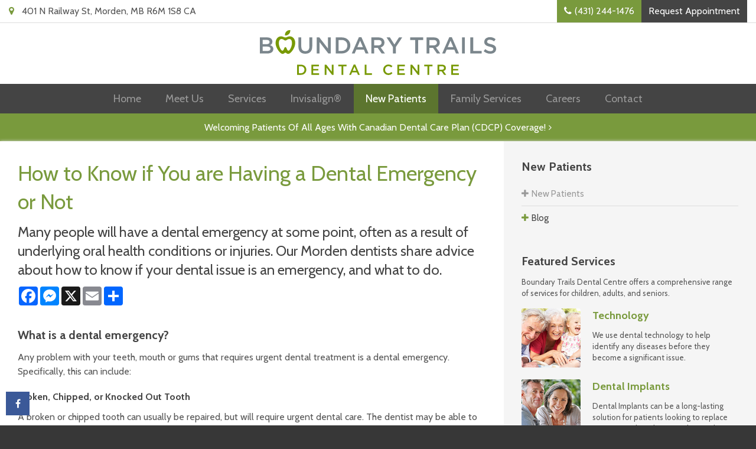

--- FILE ---
content_type: text/html; charset=UTF-8
request_url: https://www.boundarytrails.com/site/blog/2022/05/07/how-to-know-dental-emergency
body_size: 8308
content:

    
    
    
    
    
    
    
    
    
    
    
    
    
     <!doctype html>
<html lang="en">
<head>
<title>How to Know if You are Having a Dental Emergency or Not | Boundary Trails Dental Centre | Morden Dentist</title>
<meta http-equiv="Content-Type" content="text/html; charset=utf-8" />



<meta name="generator" content="Tymbrel ( www.tymbrel.com )" />

<meta name="description" content="Our&nbsp;Morden dentists provide advice about how to know if your dental issue is an emergency, and what to do." />
<meta name="keywords" content="dental, emergency, dentist" />

  <meta property="og:url" content="https://www.boundarytrails.com/site/blog/2022/05/07/how-to-know-dental-emergency" />
  <meta property="og:image" content="https://d2zp5xs5cp8zlg.cloudfront.net/image-40379-800.jpg" />

  <link rel="canonical" href="https://www.boundarytrails.com/site/blog/2022/05/07/how-to-know-dental-emergency" />



<script type="text/javascript">
function clearDefault(element) {
  if (element.defaultValue == element.value) { element.value = "" }
}
</script>




  <link href="/assets/3895/css/global.css" rel="stylesheet" type="text/css" />
<link rel="shortcut icon" href="/images/791/favicon.ico" type="image/x-icon" />

      <script src="/assets/js/jquery-3.6.3.min.js" type="text/javascript" data-cmsi-js-4a9f1ccbbeb47bb9b9cfd350284a0725="true"></script>
  





          
    
    
    
    
    
    
    
    
    
    
    <meta name="google-site-verification" content="EqBNxtuJkETJesmAj-xlmrKQfPyChf05CvJQdKJ57-8" />
    <meta name="viewport" content="width=device-width, initial-scale=1.0" />	
	
	<link rel="stylesheet" href="/images/791/css/style-v4.css" />
	
	
<style>
.CareCruButton {
opacity: 1;
right: 0;
}
@media screen and (max-width: 610px) {
.CareCruButton { 
display: none;
}
}
</style>


	<!-- Support For Older Browsers -->
	<!--[if lte IE 9]>
		<script src="//html5shiv.googlecode.com/svn/trunk/html5.js"></script>
		<link rel="stylesheet" href="/images/791/css/legacy.css" />
	<![endif]-->
  


  
  
  
  
  
<meta name="verify-v1" content="-A99oHVtpN8773dXie28Qw-Rsf8_ESte9l5umh5EBnU" />
<meta name="google-site-verification" content="-A99oHVtpN8773dXie28Qw-Rsf8_ESte9l5umh5EBnU" />

  


<!-- Start VWO Async SmartCode -->
<link rel="preconnect" href="https://dev.visualwebsiteoptimizer.com" />
<script type='text/javascript' id='vwoCode'>
window._vwo_code || (function() {
var account_id=987759,
version=2.1,
settings_tolerance=2000,
hide_element='body',
hide_element_style = 'opacity:0 !important;filter:alpha(opacity=0) !important;background:none !important;transition:none !important;',
/* DO NOT EDIT BELOW THIS LINE */
f=false,w=window,d=document,v=d.querySelector('#vwoCode'),cK='_vwo_'+account_id+'_settings',cc={};try{var c=JSON.parse(localStorage.getItem('_vwo_'+account_id+'_config'));cc=c&&typeof c==='object'?c:{}}catch(e){}var stT=cc.stT==='session'?w.sessionStorage:w.localStorage;code={nonce:v&&v.nonce,use_existing_jquery:function(){return typeof use_existing_jquery!=='undefined'?use_existing_jquery:undefined},library_tolerance:function(){return typeof library_tolerance!=='undefined'?library_tolerance:undefined},settings_tolerance:function(){return cc.sT||settings_tolerance},hide_element_style:function(){return'{'+(cc.hES||hide_element_style)+'}'},hide_element:function(){if(performance.getEntriesByName('first-contentful-paint')[0]){return''}return typeof cc.hE==='string'?cc.hE:hide_element},getVersion:function(){return version},finish:function(e){if(!f){f=true;var t=d.getElementById('_vis_opt_path_hides');if(t)t.parentNode.removeChild(t);if(e)(new Image).src='https://dev.visualwebsiteoptimizer.com/ee.gif?a='+account_id+e}},finished:function(){return f},addScript:function(e){var t=d.createElement('script');t.type='text/javascript';if(e.src){t.src=e.src}else{t.text=e.text}v&&t.setAttribute('nonce',v.nonce);d.getElementsByTagName('head')[0].appendChild(t)},load:function(e,t){var n=this.getSettings(),i=d.createElement('script'),r=this;t=t||{};if(n){i.textContent=n;d.getElementsByTagName('head')[0].appendChild(i);if(!w.VWO||VWO.caE){stT.removeItem(cK);r.load(e)}}else{var o=new XMLHttpRequest;o.open('GET',e,true);o.withCredentials=!t.dSC;o.responseType=t.responseType||'text';o.onload=function(){if(t.onloadCb){return t.onloadCb(o,e)}if(o.status===200||o.status===304){_vwo_code.addScript({text:o.responseText})}else{_vwo_code.finish('&e=loading_failure:'+e)}};o.onerror=function(){if(t.onerrorCb){return t.onerrorCb(e)}_vwo_code.finish('&e=loading_failure:'+e)};o.send()}},getSettings:function(){try{var e=stT.getItem(cK);if(!e){return}e=JSON.parse(e);if(Date.now()>e.e){stT.removeItem(cK);return}return e.s}catch(e){return}},init:function(){if(d.URL.indexOf('__vwo_disable__')>-1)return;var e=this.settings_tolerance();w._vwo_settings_timer=setTimeout(function(){_vwo_code.finish();stT.removeItem(cK)},e);var t;if(this.hide_element()!=='body'){t=d.createElement('style');var n=this.hide_element(),i=n?n+this.hide_element_style():'',r=d.getElementsByTagName('head')[0];t.setAttribute('id','_vis_opt_path_hides');v&&t.setAttribute('nonce',v.nonce);t.setAttribute('type','text/css');if(t.styleSheet)t.styleSheet.cssText=i;else t.appendChild(d.createTextNode(i));r.appendChild(t)}else{t=d.getElementsByTagName('head')[0];var i=d.createElement('div');i.style.cssText='z-index: 2147483647 !important;position: fixed !important;left: 0 !important;top: 0 !important;width: 100% !important;height: 100% !important;background: white !important;';i.setAttribute('id','_vis_opt_path_hides');i.classList.add('_vis_hide_layer');t.parentNode.insertBefore(i,t.nextSibling)}var o=window._vis_opt_url||d.URL,s='https://dev.visualwebsiteoptimizer.com/j.php?a='+account_id+'&u='+encodeURIComponent(o)+'&vn='+version;if(w.location.search.indexOf('_vwo_xhr')!==-1){this.addScript({src:s})}else{this.load(s+'&x=true')}}};w._vwo_code=code;code.init();})();
</script>
<!-- End VWO Async SmartCode -->
<!--startSchema--><script type="application/ld+json">{"telephone":"(204) 822-6259","@context":"http:\/\/schema.org","@type":"Dentist","url":"https:\/\/www.boundarytrails.com\/site\/blog\/2022\/05\/07\/how-to-know-dental-emergency","@id":"https:\/\/www.boundarytrails.com","name":"Boundary Trails Dental Centre","image":"https:\/\/d2l4d0j7rmjb0n.cloudfront.net\/site\/791\/seo\/image.svg","address":{"@type":"PostalAddress","addressLocality":"Morden","addressCountry":"CA","addressRegion":"MB","postalCode":"R6M 1S8","streetAddress":"401 N Railway St"},"sameAs":["https:\/\/www.facebook.com\/boundarytrailsdental\/"]}</script><!--endSchema-->
<!-- Google Tag Manager Data Layer -->
<script>
  dataLayer = [];
</script>

  <!-- Google Tag Manager -->
  <script>(function(w,d,s,l,i){w[l]=w[l]||[];w[l].push({'gtm.start':
        new Date().getTime(),event:'gtm.js'});var f=d.getElementsByTagName(s)[0],
      j=d.createElement(s),dl=l!='dataLayer'?'&l='+l:'';j.async=true;j.src=
      'https://www.googletagmanager.com/gtm.js?id='+i+dl;f.parentNode.insertBefore(j,f);
    })(window,document,'script','dataLayer','GTM-M8RN3BT');</script>
  <!-- End Google Tag Manager -->


<!-- GA -->
<script>
window.ga=window.ga||function(){(ga.q=ga.q||[]).push(arguments)};ga.l=+new Date;
ga('create', 'UA-35496696-8', 'auto');
ga('send', 'pageview');
</script>
<script async src='https://www.google-analytics.com/analytics.js'></script>
<!-- /GA -->


<!-- GA4 -->
  <script async src="https://www.googletagmanager.com/gtag/js?id=G-3KWMZLTGC3"></script>
  <script>
    window.dataLayer = window.dataLayer || [];
    function gtag(){dataLayer.push(arguments);}
    gtag('js', new Date());

    gtag('config', 'G-3KWMZLTGC3');
  </script>
<!-- /GA4 -->



<link href="https://d2l4d0j7rmjb0n.cloudfront.net" rel="preconnect">
<link href="https://dev.visualwebsiteoptimizer.com" rel="preconnect">
<link href="https://tymbrel.com" rel="preconnect">
<link href="https://www.google-analytics.com" rel="preconnect">
<link href="https://www.googletagmanager.com" rel="preconnect">
<link href="https://static.addtoany.com" rel="preconnect">
<link href="https://ajax.googleapis.com" rel="preconnect">
<link href="https://use.fontawesome.com" rel="preconnect">
</head>

<!-- FOUNDATION GRID SUPPORT ADDED FOR IE -->
<!--[if lt IE 7]><body class="lt-ie9 lt-ie8 lt-ie7"><![endif]-->
<!--[if IE 7]><body class="lt-ie9 lt-ie8"><![endif]-->
<!--[if IE 8]><body class="lt-ie9"><![endif]-->
<!--[if gt IE 8]><!-->
<body itemscope='' itemtype='http://schema.org/Dentist'><!-- Google Tag Manager -->
<noscript><iframe src="https://www.googletagmanager.com/ns.html?id=GTM-M8RN3BT" height="0" width="0" style="display:none;visibility:hidden"></iframe></noscript>
<!-- End Google Tag Manager -->


<!-- GLOBAL SCRIPT ONLINE BOOKING -->
<!-- START FEED CODE -->
                                                                                                                                                                                                                                                                                                                                                                                                                                                                                                                                                                                                                                                                                                                                                                                                                                                                                                                                                                                                                                                                                                                                                                                                                                                                                                                                                                                                                                                                                                                                                                                                                                                                                                                                                                                                                                                                                                                                                                                                                                                                                                                                                                                                                                                                                                                                                                                                                                                                                                                                                                                                                                                                                                                                                                                        
<!-- END FEED CODE --><!--<![endif]-->
<a id="top"></a>
<div id="headerContainer">
    <div id="topbar">
        <div class="row">
            <div class="large-6 columns">
                <ul>
<li><span class="fa fa-map-marker"></span>       <div itemprop="address" data-cy="seo-address" itemscope itemtype="http://schema.org/PostalAddress">
      <span itemprop="streetAddress">401 N Railway St</span>
      <span itemprop="addressLocality">Morden</span>
      <span itemprop="addressRegion">MB</span>
      <span itemprop="postalCode">R6M 1S8</span>
      <span itemprop="addressCountry">CA</span>
    </div>
  </li>
</ul>
            </div>
            <div class="large-6 columns">
                <ul>
<li>
  <span class="seo-schema phone">
    <a itemprop="telephone" content="+2048226259" href="tel:2048226259" data-cy="seo-phone-number">(204) 822-6259</a>
  </span>


</li>
<li>                                                                                                                                                                                                                                                                                    <a href="/site/contact-morden-dentist" class="appointmentActionSwap cms-button-secondary">
                                                Request Appointment
                                            </a>
                                                                                                                                                                                                                                                                                                                                                                                                                                                                                                                                                                                                                                                                                                                                                                                                                                                                                                                                                                                                                                                                                                                                                                                                                                                                                                                                                                                                                                                                                                                                                                                                                                                                                                                                                                                                                                                                                                                                                                                                                                                                                                                                                                                                                                                                                                                                                                                                                                                                                                                                                                                        </li>
</ul>
            </div>
        </div>
    </div>
    <!-- Header
    ============================================== -->
	<header>	
		<div class="row">
			
			<div class="large-12 columns">
				<a href="/site/home" itemprop="url">  <img  itemprop='image' alt="Boundary Trails Dental Centre" src="https://d2l4d0j7rmjb0n.cloudfront.net/site/791/seo/image.svg" data-cy="seo-image"   />
</a>
			</div>

			
		</div><!-- /row -->
	</header><!-- /Header -->	
	<!-- Navigation
    ============================================== -->	
	<nav>
		<ul>
          
    
    <li><a href="/site/home"   class="buttons" title="Home">Home</a>

    
    
  </li>
            
                                                        
    <li><a href="/site/morden-dental-practice-dentist"   class="buttons" title="About Our Company">Meet Us</a>

    
          <ul>
              <li><a href="/site/morden-dentist-technology"    title="Technology at Boundary Trails Dental Centre">Technology</a></li>
                      <li><a href="/site/morden-dental-practice-dentist"    title="Morden Dental Practice">Our Practice</a></li>
                      <li><a href="/site/dentists-morden"    title="Our Dentists, Boundary Trails Dental Centre, Morden Dentists">Our Dentists</a></li>
                    </ul>
    
  </li>
            
                                                                                                  
    <li><a href="/site/services-morden-dentist"   class="buttons" title="Our Services">Services</a>

    
          <ul>
              <li><a href="/site/general-dentistry-morden"    title="">General Dentistry</a></li>
                      <li><a href="/site/cosmetic-services-morden-dentist"    title="">Cosmetic Services</a></li>
                      <li><a href="/site/oral-surgery--morden-dentist"    title="">Oral Surgery</a></li>
                      <li><a href="/site/dental-implants-morden"    title="">Dental Implants</a></li>
                      <li><a href="/site/orthodontics-morden-dentist"    title="">Orthodontics</a></li>
                      <li><a href="/site/dental-appliances-morden-dentist"    title="">Dental Appliances</a></li>
                    </ul>
    
  </li>
            
                                                                      
    <li><a href="/site/invisalign-clear-aligners-morden"   class="buttons" title="Invisalign Clear Aligners">Invisalign®</a>

    
          <ul>
              <li><a href="/site/invisalign-treatable-cases-morden"    title="Invisalign Treatable Cases">Invisalign Treatable Cases</a></li>
                      <li><a href="/site/invisalign-clear-aligners-faqs-morden"    title="Invisalign FAQs">Invisalign FAQs</a></li>
                      <li><a href="/site/invisalign-morden-teens"    title="Invisalign Teens">Invisalign for Teens</a></li>
                      <li><a href="/site/invisalign-morden-adults"    title="Invisalign for Adults">Invisalign Adults</a></li>
                    </ul>
    
  </li>
            
                                                            
    <li class="active"><a href="/site/new-patients-morden-dentist"   class="buttons">New Patients</a>

    
          <ul>
              <li><a href="/site/new-patients-morden-dentist"   >New Patients</a></li>
                      <li class="active" aria-current="page"><a href="/site/blog"  itemprop="url"   >Blog</a></li>
                    </ul>
    
  </li>
            
    
    <li><a href="/site/family-services-morden-dentist"   class="buttons">Family Services</a>

    
    
  </li>
            
    
    <li><a href="/site/career-opportunities"   class="buttons" title="Careers at Boundary Trails">Careers</a>

    
    
  </li>
            
    
    <li><a href="/site/contact-morden-dentist"   class="buttons" title="Contact Us">Contact</a>

    
    
  </li>
      </ul>
	</nav>
</div>	

<div class="wrap internal">
        <div class="default-msg-bar defaultMsgBar header__msg-bar" id="emergencyAlert">
                  	    <p><a href="/site/canadian-dental-care-plan" class="cms-button-text">Welcoming patients of all ages with Canadian Dental Care Plan (CDCP) coverage!</a></p>
    	  
    	</div>

<div class="content">
		
			<div class="row">
				<div class="large-8 columns primary">
                	<h1>How to Know if You are Having a Dental Emergency or Not</h1>
                    <div class="cmsi-single-blog-post blog-post">
    <div class="entry-full">
        <p class="meta meta-author" data-cy="blog-author"></p>
        <p class="meta">        </p>

        <div class="entry-content">
            <div class="tymbrel-row" >  <div class="tymbrel-col tymbrel-col-12">
            <p class="leadin">Many people will have a dental emergency at some point, often as a result of underlying oral health conditions or injuries. Our Morden dentists share advice about how to know if your dental issue is an emergency, and what to do.</p> <p class="leadin"><span style="font-size: 12.75px; color: #555555;">  <!-- AddToAny BEGIN -->
  <div class="a2a_kit a2a_kit_size_32 a2a_default_style" style="display:inline-block;margin-bottom:0.625rem;">
    <a class="a2a_button_facebook"></a>
    <a class="a2a_button_facebook_messenger"></a>
    <a class="a2a_button_x"></a>
    <a class="a2a_button_email"></a>
    <a class="a2a_dd" href="https://www.addtoany.com/share"></a>
  </div>
  <script async src="https://static.addtoany.com/menu/page.js"></script>
  <!-- AddToAny END -->
</span></p> <h3>What is a dental emergency?</h3> <p>Any problem with your teeth, mouth or gums that requires urgent dental treatment is a dental emergency. Specifically, this can include:</p> <h4>Broken, Chipped, or Knocked Out Tooth</h4> <p>A broken or chipped tooth can usually be repaired, but will require urgent dental care. The dentist may be able to repair the fracture or chip with a filling, whereas more serious breaks may need a crown or root canal.</p> <p>For teeth that have been knocked out, a dentist may be able to put the tooth back in place within approximately an hour of the incident. The tooth has a better chance of taking root again within this time frame. After the two-hour mark, the chances decreases significantly, and alternative measures will have to be considered.</p> <h4>Severe Toothache</h4> <p>If you experience a toothache you cannot manage with over-the-counter pain medication, first apply ice to the area and contact your dentist as soon as possible, as this is considered a dental emergency.</p> <p>Toothaches can indicate potential major dental issues, and so it is important to take them seriously.</p> <h4>Lost Filling</h4> <p>A lost filling is also serious as it exposes the interior of your tooth, weakening its structure. It’s important to see a dentist to have the filling replaced as soon as possible. You can protect the area until you get to the dentist by replacing the filling temporarily with a softened piece of sugarless gum.</p> <h4>Object Lodged Between Teeth</h4> <p>Objects getting lodged between the teeth can present a hazard and warrant urgent attention from your dentist. If you cannot dislodge the object with floss, do not use a sharp object to attempt to remove it yourself as this could push it further between your teeth - or injure your gums.</p> <h4>Bitten Tongue or Lip</h4> <p>If you are experiencing bleeding that can’t be quelled after biting your tongue or lip, you need to visit an emergency dental clinic. In the meantime, apply a clean cloth to the part of the mouth that’s bleeding and press down. Use an ice pack to reduce swelling, and look for urgent dental care.</p> <h4>Dental Abscess</h4> <p>A dental abscess is a buildup of pus that forms inside the teeth or gums. This very painful condition usually develops from a bacterial infection, often within the soft pulp of the tooth or the root of the tooth. A dental abscess can be caused by a cavity that’s been left untreated, severe gum disease or even a chipped tooth.</p> <p>Symptoms of this painful condition can include anything from a bad taste in your mouth to swollen glands, pain, pus or fever. An abscessed tooth will usually need surgery to drain the infection and treat it properly. Treatment for dental abscesses can involve <a href="/site/morden-dentist-general-dentistry/tooth-repair-fillings-root-canal" title="root canal surgery">root canal surgery</a>. </p> <h3>Experiencing a dental emergency? <a href="/site/morden-dental-practice-dentist" title="Contact Morden Dentists">Our Morden dentists</a> will make every effort to see you as soon as possible and may be able to offer same-day appointments. <a href="/site/contact-morden-dentist" title="Contact us">Contact us</a> right away.</h3>
      </div>
</div>

            
            
            <p class="post-footer">
                        </p>

        </div>
    </div>
</div>



                </div>
                
                <div class="large-4 columns secondary">
					<aside class="sideNavigation">
                              
   

    	<h5>New Patients</h5>
    <ul class="sidenav">
          <li><a href="/site/new-patients-morden-dentist" title="">New Patients</a></li>
          <li class="active"><a href="/site/blog" title="">Blog</a></li>
        </ul>
    
             
				</aside>
                <p><h3>Featured Services</h3>
<p>Boundary Trails Dental Centre offers a comprehensive range of services for children, adults, and seniors.</p>
<table class="featuredServices">
<tbody>
<tr>
<td><a title="Morden Dentist, General Dentistry" href="/site/morden-dentist-technology"><img caption="false" src="/files/morden-dentist-boundary-trails-dental-services-1d.jpg" alt="Morden Dentist, General Dentistry" height="150" width="150" /></a></td>
<td>
<h2><a title="Morden Dentist, General Dentistry" href="/site/morden-dentist-technology">Technology</a></h2>
<p>We use dental technology to help identify any diseases before they become a significant issue.</p>
</td>
</tr>
<tr>
<td><a title="Morden Dentist, Cosmetic Services" href="/site/dental-implants-morden"><img caption="false" src="/files/morden-dentist-boundary-trails-dental-services-2b.jpg" alt="Morden Dentist, Cosmetic Services" height="150" width="150" /></a></td>
<td>
<h2><a title="Morden Dentist, Cosmetic Services" href="/site/dental-implants-morden">Dental Implants</a></h2>
<p>Dental Implants can be a long-lasting solution for patients looking to replace missing teeth and restore their smile.</p>
</td>
</tr>
</tbody>
</table></p>
<p><p><img caption="false" alt="Morden Dentist, Contact" src="/files/morden-dentist-boundary-trails-dental-promo-b.jpg" width="405" height="250" /></p>
<h3 style="text-align: center;">New Patients Welcome!</h3>
<div style="text-align: center;">Whether you're in the city of Morden or a surrounding community, we can't wait to welcome you to the Boundary Trails Dental family!</div>
<div style="text-align: center;"><br class="clear" />
<p>                                                                                                                                                                                                                                                                                    <a href="/site/contact-morden-dentist" class="appointmentActionSwap cms-button-primary">
                                                Request Appointment
                                            </a>
                                                                                                                                                                                                                                                                                                                                                                                                                                                                                                                                                                                                                                                                                                                                                                                                                                                                                                                                                                                                                                                                                                                                                                                                                                                                                                                                                                                                                                                                                                                                                                                                                                                                                                                                                                                                                                                                                                                                                                                                                                                                                                                                                                                                                                                                                                                                                                                                                                                                                                                                                                                        </p>
</div></p>	
             	</div>
 			</div>
</div>
            
</div><!-- /wrap -->

<!-- Footer
============================================== -->
<footer>

	<div class="row cta">
		<div class="large-8 columns primary">
			<p>Treat Yourself to a <strong>healthy smile</strong> at <strong>Boundary Trails Dental Centre</strong>!</p>
		</div>
		
		<div class="large-4 columns secondary">
			<p>                                                                                                                                                                                                                                                                                    <a href="/site/contact-morden-dentist" class="appointmentActionSwap cms-button-success">
                                                Request Appointment
                                            </a>
                                                                                                                                                                                                                                                                                                                                                                                                                                                                                                                                                                                                                                                                                                                                                                                                                                                                                                                                                                                                                                                                                                                                                                                                                                                                                                                                                                                                                                                                                                                                                                                                                                                                                                                                                                                                                                                                                                                                                                                                                                                                                                                                                                                                                                                                                                                                                                                                                                                                                                                                                                                        </p>
		</div>
	</div>

	<hr role="presentation" />

	<div class="row">
		
		<div class="large-8 columns">
			<h5>Book your appointment with our friendly team today!</h5>
<br class="clear" />
<p>                                                                                                                                                                                                                                                                                    <a href="/site/contact-morden-dentist" class="appointmentActionSwap cms-button-success">
                                                Request Appointment
                                            </a>
                                                                                                                                                                                                                                                                                                                                                                                                                                                                                                                                                                                                                                                                                                                                                                                                                                                                                                                                                                                                                                                                                                                                                                                                                                                                                                                                                                                                                                                                                                                                                                                                                                                                                                                                                                                                                                                                                                                                                                                                                                                                                                                                                                                                                                                                                                                                                                                                                                                                                                                                                                                        </p>
<p></p>
		</div>
		
		<div class="large-4 columns">
			<h5>Contact Us</h5>
<p>We always look forward to hearing from you, reach out to us today for all your oral health needs.</p>
<ul>
<li>
  <span class="seo-schema phone">
    <a itemprop="telephone" content="+2048226259" href="tel:2048226259" data-cy="seo-phone-number">(204) 822-6259</a>
  </span>


</li>
<li><a href="/site/contact-morden-dentist" title="Email Boundary Trails Dental Centre, Morden">Send A Message</a></li>
</ul>
		</div>
		
	</div><!-- /row  -->
	
	
	<div class="copyright">
		<div class="row">
	
			<div class="large-8 columns">
				<ul id="tymbrel-footer-nav">
    <li><a class="first" href="/site/home">Home</a></li>
        <li><a href="/site/morden-dental-practice-dentist">Meet Us</a></li>
        <li><a href="/site/services-morden-dentist">Services</a></li>
        <li><a href="/site/invisalign-clear-aligners-morden">Invisalign®</a></li>
            <li><a href="/site/career-opportunities">Careers</a></li>
        <li><a href="/site/contact-morden-dentist">Contact</a></li>
        <li><a href="/site/website-accessibility">Accessibility</a></li>
        <li><a href="/site/search">Search</a></li>
    </ul>
				<p><a href="#top">Back to Top</a></p>
				
			<p> Copyright &copy; 2026. All Rights Reserved. 
                 </p>
			</div>
			
			<div class="large-4 columns">
			</div>
			
		</div><!-- /row  -->
	</div>
</footer>



<div id="stickySocial">
	      <ul class="seo-schema citation-social" aria-label="Social media links, open in a new tab" data-cy="seo-citations">
                            <li class="seo-Facebook">
              <a itemprop="sameAs" target="_blank" href="https://www.facebook.com/boundarytrailsdental/" title="Facebook"><span>Facebook</span></a>
            </li>
                    </ul>
  
</div>

<div id="sticky">
    
  <span class="seo-schema phone">
    <a itemprop="telephone" content="+2048226259" href="tel:2048226259" data-cy="seo-phone-number">(204) 822-6259</a>
  </span>


                                                                                                                                                                                                                                                                                     <a href="/site/contact-morden-dentist" class="appointmentActionSwap cms-button-secondary">
                                                Request Appointment
                                            </a>
                                                                                                                                                                                                                                                                                                                                                                                                                                                                                                                                                                                                                                                                                                                                                                                                                                                                                                                                                                                                                                                                                                                                                                                                                                                                                                                                                                                                                                                                                                                                                                                                                                                                                                                                                                                                                                                                                                                                                                                                                                                                                                                                                                                                                                                                                                                                                                                                                                                                                                                                                                                        
</div>



<link rel="stylesheet" href="https://tymbrel.com/images/740/css/global-msg-bar-v2.css" />





<!-- JavaScript
============================================== -->

<script src="https://ajax.googleapis.com/ajax/libs/webfont/1.5.18/webfont.js"></script>

<script>
 WebFont.load({
    google: {
      families: ['Cabin:400,400i,700,700i']
    }
  });
</script> 


<!-- Support For Older Browsers -->
	<!--[if lte IE 9]>
    <script src="/images/749/js/css3-mediaqueries.js"></script>
<![endif]-->

<script src="/images/791/js/min/scripts-min.js"></script>


<script src="https://use.fontawesome.com/7a2e746270.js"></script>
</body>
<!--
S: us-app02
C: 791
D: 2026-01-18 23:38:12
V: 3895
T: 0.0538
-->

</html>

<!-- /TEMPLATE TAB -->
  
  
  
  
  
  
  
  
  
  
  
  
  
  

--- FILE ---
content_type: text/html;charset=utf-8
request_url: https://pnapi.invoca.net/2137/na.json
body_size: 231
content:
[{"requestId":"+12048226259","status":"success","formattedNumber":"431-244-1476","countryCode":"1","nationalNumber":"4312441476","lifetimeInSeconds":300,"overflow":null,"surge":null,"invocaId":"i-7dbf2ffd-17e1-4f72-d13b-f9ae50220a0a"},{"type":"settings","metrics":true}]

--- FILE ---
content_type: text/html;charset=utf-8
request_url: https://pnapi.invoca.net/2137/na.json
body_size: 231
content:
[{"requestId":"+12048226259","status":"success","formattedNumber":"431-244-1476","countryCode":"1","nationalNumber":"4312441476","lifetimeInSeconds":300,"overflow":null,"surge":null,"invocaId":"i-7dbf2ffd-17e1-4f72-d13b-f9ae50220a0a"},{"type":"settings","metrics":true}]

--- FILE ---
content_type: text/css
request_url: https://www.boundarytrails.com/images/791/css/style-v4.css
body_size: 7532
content:
*,*:before,*:after{box-sizing:border-box}html,body{font-size:100%}body{background:#fff;color:#222;padding:0;margin:0;font-family:"Helvetica Neue","Helvetica",Helvetica,Arial,sans-serif;font-weight:normal;font-style:normal;line-height:1;position:relative}a:focus{outline:none}img,object,embed{max-width:100%}img{-ms-interpolation-mode:bicubic}#map_canvas img,#map_canvas embed,#map_canvas object,.map_canvas img,.map_canvas embed,.map_canvas object{max-width:none !important}.left{float:left !important}.right{float:right !important}.text-left{text-align:left !important}.text-right{text-align:right !important}.text-center{text-align:center !important}.text-justify{text-align:justify !important}.hide{display:none}.antialiased{-webkit-font-smoothing:antialiased}img{display:inline-block;vertical-align:middle}textarea{height:auto;min-height:50px}select{width:100%}.row{width:100%;margin-left:auto;margin-right:auto;margin-top:0;margin-bottom:0;max-width:62.5em;*zoom:1}.row:before,.row:after{content:" ";display:table}.row:after{clear:both}.row.collapse .column,.row.collapse .columns{position:relative;padding-left:0;padding-right:0;float:left}.row .row{width:auto;margin-left:-0.9375em;margin-right:-0.9375em;margin-top:0;margin-bottom:0;max-width:none;*zoom:1}.row .row:before,.row .row:after{content:" ";display:table}.row .row:after{clear:both}.row .row.collapse{width:auto;margin:0;max-width:none;*zoom:1}.row .row.collapse:before,.row .row.collapse:after{content:" ";display:table}.row .row.collapse:after{clear:both}.column,.columns{position:relative;padding-left:0.9375em;padding-right:0.9375em;width:100%;float:left}@media only screen{.column,.columns{position:relative;padding-left:0.9375em;padding-right:0.9375em;float:left}.small-1{position:relative;width:8.33333%}.small-2{position:relative;width:16.66667%}.small-3{position:relative;width:25%}.small-4{position:relative;width:33.33333%}.small-5{position:relative;width:41.66667%}.small-6{position:relative;width:50%}.small-7{position:relative;width:58.33333%}.small-8{position:relative;width:66.66667%}.small-9{position:relative;width:75%}.small-10{position:relative;width:83.33333%}.small-11{position:relative;width:91.66667%}.small-12{position:relative;width:100%}.small-offset-1{position:relative;margin-left:8.33333%}.small-offset-2{position:relative;margin-left:16.66667%}.small-offset-3{position:relative;margin-left:25%}.small-offset-4{position:relative;margin-left:33.33333%}.small-offset-5{position:relative;margin-left:41.66667%}.small-offset-6{position:relative;margin-left:50%}.small-offset-7{position:relative;margin-left:58.33333%}.small-offset-8{position:relative;margin-left:66.66667%}.small-offset-9{position:relative;margin-left:75%}.small-offset-10{position:relative;margin-left:83.33333%}[class*="column"]+[class*="column"]:last-child{float:right}[class*="column"]+[class*="column"].end{float:left}.column.small-centered,.columns.small-centered{position:relative;margin-left:auto;margin-right:auto;float:none !important}}@media only screen and (min-width: 48em){.large-1{position:relative;width:8.33333%}.large-2{position:relative;width:16.66667%}.large-3{position:relative;width:25%}.large-4{position:relative;width:33.33333%}.large-5{position:relative;width:41.66667%}.large-6{position:relative;width:50%}.large-7{position:relative;width:58.33333%}.large-8{position:relative;width:66.66667%}.large-9{position:relative;width:75%}.large-10{position:relative;width:83.33333%}.large-11{position:relative;width:91.66667%}.large-12{position:relative;width:100%}.row .large-offset-1{position:relative;margin-left:8.33333%}.row .large-offset-2{position:relative;margin-left:16.66667%}.row .large-offset-3{position:relative;margin-left:25%}.row .large-offset-4{position:relative;margin-left:33.33333%}.row .large-offset-5{position:relative;margin-left:41.66667%}.row .large-offset-6{position:relative;margin-left:50%}.row .large-offset-7{position:relative;margin-left:58.33333%}.row .large-offset-8{position:relative;margin-left:66.66667%}.row .large-offset-9{position:relative;margin-left:75%}.row .large-offset-10{position:relative;margin-left:83.33333%}.row .large-offset-11{position:relative;margin-left:91.66667%}.push-1{position:relative;left:8.33333%;right:auto}.pull-1{position:relative;right:8.33333%;left:auto}.push-2{position:relative;left:16.66667%;right:auto}.pull-2{position:relative;right:16.66667%;left:auto}.push-3{position:relative;left:25%;right:auto}.pull-3{position:relative;right:25%;left:auto}.push-4{position:relative;left:33.33333%;right:auto}.pull-4{position:relative;right:33.33333%;left:auto}.push-5{position:relative;left:41.66667%;right:auto}.pull-5{position:relative;right:41.66667%;left:auto}.push-6{position:relative;left:50%;right:auto}.pull-6{position:relative;right:50%;left:auto}.push-7{position:relative;left:58.33333%;right:auto}.pull-7{position:relative;right:58.33333%;left:auto}.push-8{position:relative;left:66.66667%;right:auto}.pull-8{position:relative;right:66.66667%;left:auto}.push-9{position:relative;left:75%;right:auto}.pull-9{position:relative;right:75%;left:auto}.push-10{position:relative;left:83.33333%;right:auto}.pull-10{position:relative;right:83.33333%;left:auto}.push-11{position:relative;left:91.66667%;right:auto}.pull-11{position:relative;right:91.66667%;left:auto}.small-push-1{left:inherit}.small-pull-1{right:inherit}.small-push-2{left:inherit}.small-pull-2{right:inherit}.small-push-3{left:inherit}.small-pull-3{right:inherit}.small-push-4{left:inherit}.small-pull-4{right:inherit}.small-push-5{left:inherit}.small-pull-5{right:inherit}.small-push-6{left:inherit}.small-pull-6{right:inherit}.small-push-7{left:inherit}.small-pull-7{right:inherit}.small-push-8{left:inherit}.small-pull-8{right:inherit}.small-push-9{left:inherit}.small-pull-9{right:inherit}.small-push-10{left:inherit}.small-pull-10{right:inherit}.small-push-11{left:inherit}.small-pull-11{right:inherit}.column.small-centered,.columns.small-centered{margin-left:0;margin-right:0;float:left !important}.column.large-centered,.columns.large-centered{position:relative;margin-left:auto;margin-right:auto;float:none !important}}@media only screen{[class*="block-grid-"]{display:block;padding:0;margin:0 -10px;*zoom:1}[class*="block-grid-"]:before,[class*="block-grid-"]:after{content:" ";display:table}[class*="block-grid-"]:after{clear:both}[class*="block-grid-"]>li{display:inline;height:auto;float:left;padding:0 10px 10px}.small-block-grid-1>li{width:100%;padding:0 10px 10px}.small-block-grid-1>li:nth-of-type(n){clear:none}.small-block-grid-1>li:nth-of-type(1n+1){clear:both}.small-block-grid-2>li{width:50%;padding:0 10px 10px}.small-block-grid-2>li:nth-of-type(n){clear:none}.small-block-grid-2>li:nth-of-type(2n+1){clear:both}.small-block-grid-3>li{width:33.33333%;padding:0 10px 10px}.small-block-grid-3>li:nth-of-type(n){clear:none}.small-block-grid-3>li:nth-of-type(3n+1){clear:both}.small-block-grid-4>li{width:25%;padding:0 10px 10px}.small-block-grid-4>li:nth-of-type(n){clear:none}.small-block-grid-4>li:nth-of-type(4n+1){clear:both}.small-block-grid-5>li{width:20%;padding:0 10px 10px}.small-block-grid-5>li:nth-of-type(n){clear:none}.small-block-grid-5>li:nth-of-type(5n+1){clear:both}.small-block-grid-6>li{width:16.66667%;padding:0 10px 10px}.small-block-grid-6>li:nth-of-type(n){clear:none}.small-block-grid-6>li:nth-of-type(6n+1){clear:both}.small-block-grid-7>li{width:14.28571%;padding:0 10px 10px}.small-block-grid-7>li:nth-of-type(n){clear:none}.small-block-grid-7>li:nth-of-type(7n+1){clear:both}.small-block-grid-8>li{width:12.5%;padding:0 10px 10px}.small-block-grid-8>li:nth-of-type(n){clear:none}.small-block-grid-8>li:nth-of-type(8n+1){clear:both}.small-block-grid-9>li{width:11.11111%;padding:0 10px 10px}.small-block-grid-9>li:nth-of-type(n){clear:none}.small-block-grid-9>li:nth-of-type(9n+1){clear:both}.small-block-grid-10>li{width:10%;padding:0 10px 10px}.small-block-grid-10>li:nth-of-type(n){clear:none}.small-block-grid-10>li:nth-of-type(10n+1){clear:both}.small-block-grid-11>li{width:9.09091%;padding:0 10px 10px}.small-block-grid-11>li:nth-of-type(n){clear:none}.small-block-grid-11>li:nth-of-type(11n+1){clear:both}.small-block-grid-12>li{width:8.33333%;padding:0 10px 10px}.small-block-grid-12>li:nth-of-type(n){clear:none}.small-block-grid-12>li:nth-of-type(12n+1){clear:both}}@media only screen and (min-width: 48em){.small-block-grid-1>li:nth-of-type(1n+1){clear:none}.small-block-grid-2>li:nth-of-type(2n+1){clear:none}.small-block-grid-3>li:nth-of-type(3n+1){clear:none}.small-block-grid-4>li:nth-of-type(4n+1){clear:none}.small-block-grid-5>li:nth-of-type(5n+1){clear:none}.small-block-grid-6>li:nth-of-type(6n+1){clear:none}.small-block-grid-7>li:nth-of-type(7n+1){clear:none}.small-block-grid-8>li:nth-of-type(8n+1){clear:none}.small-block-grid-9>li:nth-of-type(9n+1){clear:none}.small-block-grid-10>li:nth-of-type(10n+1){clear:none}.small-block-grid-11>li:nth-of-type(11n+1){clear:none}.small-block-grid-12>li:nth-of-type(12n+1){clear:none}.large-block-grid-1>li{width:100%;padding:0 10px 10px}.large-block-grid-1>li:nth-of-type(n){clear:none}.large-block-grid-1>li:nth-of-type(1n+1){clear:both}.large-block-grid-2>li{width:50%;padding:0 10px 10px}.large-block-grid-2>li:nth-of-type(n){clear:none}.large-block-grid-2>li:nth-of-type(2n+1){clear:both}.large-block-grid-3>li{width:33.33333%;padding:0 10px 10px}.large-block-grid-3>li:nth-of-type(n){clear:none}.large-block-grid-3>li:nth-of-type(3n+1){clear:both}.large-block-grid-4>li{width:25%;padding:0 10px 10px}.large-block-grid-4>li:nth-of-type(n){clear:none}.large-block-grid-4>li:nth-of-type(4n+1){clear:both}.large-block-grid-5>li{width:20%;padding:0 10px 10px}.large-block-grid-5>li:nth-of-type(n){clear:none}.large-block-grid-5>li:nth-of-type(5n+1){clear:both}.large-block-grid-6>li{width:16.66667%;padding:0 10px 10px}.large-block-grid-6>li:nth-of-type(n){clear:none}.large-block-grid-6>li:nth-of-type(6n+1){clear:both}.large-block-grid-7>li{width:14.28571%;padding:0 10px 10px}.large-block-grid-7>li:nth-of-type(n){clear:none}.large-block-grid-7>li:nth-of-type(7n+1){clear:both}.large-block-grid-8>li{width:12.5%;padding:0 10px 10px}.large-block-grid-8>li:nth-of-type(n){clear:none}.large-block-grid-8>li:nth-of-type(8n+1){clear:both}.large-block-grid-9>li{width:11.11111%;padding:0 10px 10px}.large-block-grid-9>li:nth-of-type(n){clear:none}.large-block-grid-9>li:nth-of-type(9n+1){clear:both}.large-block-grid-10>li{width:10%;padding:0 10px 10px}.large-block-grid-10>li:nth-of-type(n){clear:none}.large-block-grid-10>li:nth-of-type(10n+1){clear:both}.large-block-grid-11>li{width:9.09091%;padding:0 10px 10px}.large-block-grid-11>li:nth-of-type(n){clear:none}.large-block-grid-11>li:nth-of-type(11n+1){clear:both}.large-block-grid-12>li{width:8.33333%;padding:0 10px 10px}.large-block-grid-12>li:nth-of-type(n){clear:none}.large-block-grid-12>li:nth-of-type(12n+1){clear:both}}.flex-container a:active,.flexslider a:active,.flex-container a:focus,.flexslider a:focus{outline:none}.slides,.flex-control-nav,.flex-direction-nav{margin:0;padding:0;list-style:none}.flexslider{margin:0;padding:0}.flexslider .slides>li{display:none;-webkit-backface-visibility:hidden;margin:0}.flexslider .slides img{width:100%;display:block}.flex-pauseplay span{text-transform:capitalize}.slides:after{content:".";display:block;clear:both;visibility:hidden;line-height:0;height:0}html[xmlns] .slides{display:block}* html .slides{height:1%}.no-js .slides>li:first-child{display:block}.flexslider{margin:0 0 60px;position:relative;zoom:1}.flex-viewport{max-height:2000px;transition:all 1s ease}.loading .flex-viewport{max-height:300px}.flexslider .slides{zoom:1}.carousel li{margin-right:5px}.flex-direction-nav{*height:0}.flex-direction-nav a{width:30px;height:30px;margin:-20px 0 0;display:block;background:url("bg_direction_nav.png") no-repeat 0 0;position:absolute;top:50%;z-index:10;cursor:pointer;text-indent:-9999px;opacity:0;-webkit-transition:all .3s ease}.flex-direction-nav .flex-next{background-position:100% 0;right:-36px}.flex-direction-nav .flex-prev{left:-36px}.flexslider:hover .flex-next{opacity:0.8;right:5px}.flexslider:hover .flex-prev{opacity:0.8;left:5px}.flexslider:hover .flex-next:hover,.flexslider:hover .flex-prev:hover{opacity:1}.flex-direction-nav .flex-disabled{opacity:0.3 !important;filter:alpha(opacity=30);cursor:default}.flex-control-nav{width:100%;position:absolute;bottom:-40px;text-align:center}.flex-control-nav li{margin:0 6px;display:inline-block;zoom:1;*display:inline}.flex-control-paging li a{width:11px;height:11px;display:block;background:#666;background:rgba(0,0,0,0.5);cursor:pointer;text-indent:-9999px;border-radius:20px;box-shadow:inset 0 0 3px rgba(0,0,0,0.3)}.flex-control-paging li a:hover{background:#333;background:rgba(0,0,0,0.7)}.flex-control-paging li a.flex-active{background:#000;background:rgba(0,0,0,0.9);cursor:default}.flex-control-thumbs{margin:5px 0 0;position:static;overflow:hidden}.flex-control-thumbs li{width:25%;float:left;margin:0}.flex-control-thumbs img{width:100%;display:block;opacity:.7;cursor:pointer}.flex-control-thumbs img:hover{opacity:1}.flex-control-thumbs .flex-active{opacity:1;cursor:default}@media screen and (max-width: 860px){.flex-direction-nav .flex-prev{opacity:1;left:0}.flex-direction-nav .flex-next{opacity:1;right:0}}html,body,div,span,object,iframe,h1,h2,h3,h4,h5,h6,p,blockquote,pre,a,abbr,address,cite,code,del,dfn,em,img,ins,q,small,strong,sub,sup,dl,dt,dd,ol,ul,li,fieldset,form,label,legend,table,caption,tbody,tfoot,thead,tr,th,td{border:0;margin:0;padding:0}article,aside,figure,figure img,figcaption,hgroup,footer,header,nav,section,video,object{display:block}a img{border:0}figure{position:relative}figure img{width:100%}body{background:#373737;font-family:"Cabin", sans-serif;line-height:1.5;color:#555;font-size:16px;-webkit-font-smoothing:antialiased}.wrap{background:url("bg-pattern.png");padding-bottom:30px;padding-top:195.05px}a{color:#799A3D;text-decoration:none;transition:all 0.2s ease-out}a:hover{color:#000}h1,h2,h3,h4,h5,h6{line-height:1.35;margin:20px 0 12px 0;color:#444}h1{font-size:36px;margin-top:0;font-weight:400;color:#799A3D}h2{font-size:26px}h3{font-size:20px}h4{font-size:16px}h5{font-size:14px}h6{font-size:12px}p{margin:0 0 12px 0}p.leadin{font-size:24px;color:#444;line-height:1.35}ul,ol{margin:1.2em 0 1.2em 2em}ul{list-style:disc}ol{list-style:decimal}li{margin:0 0 .5em 0}table{border-collapse:collapse;border-spacing:0;margin:1.2em 0}hr{border:0;border-top:1px solid #ccc;margin:1.2em 0}blockquote:before,blockquote:after{content:'';content:none}blockquote{margin:0 0 1em 2em;padding:0 1em;font-style:italic;border-left:3px double #d6d6d6}img,object,embed{max-width:100%}img{height:auto}.anchor:before{content:"";display:block;height:138px;margin:-138px 0 0}.group:after{content:"";display:table;clear:both}::-moz-selection{color:#fff;text-shadow:none;background:#799A3D}::-webkit-selection{color:#fff;text-shadow:none;background:#799A3D}::selection{color:#fff;text-shadow:none;background:#799A3D}.callout{padding:30px;background:#fff;text-align:center;margin:30px 0;border:1px solid #eee}.callout>:first-child{margin-top:0}.callout>:last-child{margin-bottom:0}.callout.top{margin-top:0}.callout.bottom{margin-bottom:0}@media screen and (max-width: 1150px){.callout{padding:20px !important}}input[type="text"],input[type="password"],input[type="email"],select,textarea{display:inline-block;transition:all 0.2s ease-out;box-sizing:border-box;border-radius:4px;-moz-border-radius:4px;-webkit-border-radius:4px;height:30px;line-height:30px;width:100%;padding:0 6px;margin:0 0 1em 0;font-size:13px;color:#555;border:1px solid #ccc;box-shadow:1px 1px 5px #ddd inset}textarea{height:100px;width:100%;max-width:none;line-height:1.5;padding:6px}select{height:30px;line-height:30px;padding:0;box-shadow:none}.browse select{max-width:220px}input[type="text"]:focus,input[type="password"]:focus,input[type="email"]:focus,select:focus,textarea:focus{border-color:rgba(82,168,236,0.8);outline:0;outline:thin dotted 9;box-shadow:inset 0 1px 1px rgba(0,0,0,0.075),0 0 8px rgba(82,168,236,0.6)}input[type="submit"],button{font-size:16px}.cms-button,.cms-button-primary,.callBtn .phone a,#sticky .phone a,#topbar .phone a,.cms-button-secondary,.cms-button-alert,.cms-button-success,input[type="submit"],a.cmsi-showcase-readmore,a.cmsi-module-showcase-back{border-radius:3px;-moz-border-radius:3px;-webkit-border-radius:3px;box-sizing:border-box;cursor:pointer;display:inline-block;font-family:"Cabin",sans-serif;padding:7px 12px;text-decoration:none;color:#333;background:whiteSmoke;border:1px solid #ddd;box-shadow:none}.cms-button:hover,.cms-button-primary:hover,.callBtn .phone a:hover,#sticky .phone a:hover,#topbar .phone a:hover,.cms-button-secondary:hover,.cms-button-alert:hover,.cms-button-success:hover,a.cmsi-showcase-readmore:hover,input[type="submit"]:hover,a.cmsi-module-showcase-back:hover{background:#ddd}.cms-button-primary,.callBtn .phone a,#sticky .phone a,#topbar .phone a,.cms-button-secondary,.cms-button-alert,.cms-button-success,a.cmsi-showcase-readmore,input[type="submit"]{text-shadow:0 1px 1px rgba(0,0,0,0.1);border:0;box-shadow:none;color:#fff}.cms-button-primary,.callBtn .phone a,#sticky .phone a,#topbar .phone a,a.cmsi-showcase-readmore,input[type="submit"]{background:#799A3D;color:#fff}.cms-button-primary:hover,.callBtn .phone a:hover,#sticky .phone a:hover,#topbar .phone a:hover,a.cmsi-showcase-readmore:hover,input[type="submit"]:hover{background:#5c752f;color:#fff}.cms-button-secondary{background:#444}.cms-button-secondary:hover{background:#2b2b2b}.cms-button-alert{background:#ee5f5b}.cms-button-alert:hover{background:#e9322d}.cms-button-success{background:#7D868C}.cms-button-success:hover{background:#646c72}.row{max-width:1400px}.row .row{margin:0 -.9375em}#headerContainer{width:100%;position:fixed;top:0;z-index:100;background:#fff}#headerContainer.scroll header{padding:7px 0 10px}#headerContainer.scroll header img{width:300px;height:auto}#topbar{border-bottom:1px solid #ddd}#topbar .row{display:flex;flex-flow:row wrap;align-items:center}#topbar .row:before,#topbar .row:after{width:100%}#topbar .row .columns{display:flex;flex-flow:row wrap}#topbar .row .columns:first-child .fa{color:#799A3D}@media screen and (min-width: 1025px){#topbar .row .columns:last-child{justify-content:flex-end}}@media screen and (max-width: 1024px){#topbar .row .columns{width:100%;justify-content:center}#topbar .row .columns:first-child{padding:10px 45px;text-align:center}}@media screen and (max-width: 480px){#topbar .row .columns:first-child{text-align:center}#topbar .row .columns:last-child{padding:0}#topbar .row .columns:last-child ul{width:100%}#topbar .row .columns:last-child ul li{width:100%}#topbar .row .columns:last-child ul li a{display:block;text-align:center}}#topbar ul{list-style:none;margin:0;display:flex;flex-flow:row wrap}#topbar ul li{margin:0}#topbar .fa{margin-right:5px}#topbar .cms-button-primary,.callBtn .phone #topbar a,#sticky .phone #topbar a,#topbar .phone a,#topbar .cms-button-secondary,#topbar .cms-button-success{border-radius:0}header{padding:12px 0 15px;background:#fff;background:rgba(255,255,255,0.93);transition:all 0.2s ease-out;z-index:99;text-align:center}header .row{display:flex;flex-flow:row wrap;align-items:center}header .row:before,header .row:after{width:100%}header img{width:400px;max-width:400px;transition:all 0.2s ease-out}@media screen and (max-width: 480px){header img{width:100%}}nav{margin:0 auto;width:100%;background:#444;border-bottom:3px solid #799A3D;-webkit-font-smoothing:antialiased;z-index:998}nav ul{list-style:none;padding:0;z-index:400;margin:0;text-align:center}nav>ul{max-width:1400px;margin:0 auto;padding:0 .9375em;font-size:0}nav>ul:after{content:"";display:table;clear:both}nav ul li{margin:0;padding:0}nav>ul,nav ul>li>ul{list-style:none;position:relative}nav>ul>li{display:inline-block;margin:0 1px 0 0}nav>ul>li>a{display:block;text-decoration:none;height:50px;line-height:50px;padding:0 20px;color:#999;font-size:18px}nav>ul>li:hover>a,nav>ul>li.active>a{color:#fff;background:#5c752f;margin:0;text-shadow:0 1px 1px #6b8836}nav>ul>li>ul{position:absolute;display:none;margin:0;padding:0;min-width:230px;background:#373737;text-align:left;border-top:3px solid #799A3D;border-radius:0 0 3px 3px;-moz-border-radius:0 0 3px 3px;-webkit-border-radius:0 0 3px 3px;overflow:hidden}nav>ul>li:hover>ul{display:block}nav>ul>li ul li{background:none}nav>ul>li ul li a{display:block;text-decoration:none;border-top:1px solid #444;padding:5px 0 5px 20px;font-size:13px;line-height:24px;color:#fff}nav>ul>li ul li:first-child a{border-top:0}nav>ul>li ul li a:hover{background:#658033;text-shadow:0 1px 1px #5c752f;color:#fff}.slicknav_btn{position:relative;display:block;vertical-align:middle;float:right;padding:0.438em 0.625em 0.438em 0.625em;line-height:1.125em;cursor:pointer}.slicknav_menu .slicknav_menutxt{display:block;line-height:1.188em;float:left}.slicknav_menu .slicknav_icon{float:left;margin:0.188em 0 0 0.438em}.slicknav_menu .slicknav_no-text{margin:0}.slicknav_menu .slicknav_icon-bar{display:block;width:1.125em;height:0.125em;border-radius:1px;box-shadow:0 1px 0 rgba(0,0,0,0.25)}.slicknav_btn .slicknav_icon-bar+.slicknav_icon-bar{margin-top:0.188em}.slicknav_nav{clear:both}.slicknav_nav ul,.slicknav_nav li{display:block}.slicknav_nav .slicknav_arrow{font-size:0.8em;margin:0 0 0 0.4em;font-family:arial}.slicknav_nav .slicknav_item{cursor:pointer}.slicknav_nav .slicknav_row{display:block}.slicknav_nav a{display:block}.slicknav_nav .slicknav_item a,.slicknav_nav .slicknav_parent-link a{display:inline}.slicknav_menu:before,.slicknav_menu:after{content:" ";display:table}.slicknav_menu:after{clear:both}.slicknav_menu{*zoom:1}.slicknav_menu{font-size:16px;display:none}.slicknav_btn{margin:0;text-decoration:none;text-shadow:0 1px 1px rgba(255,255,255,0.75);border-radius:4px;-moz-border-radius:4px;-webkit-border-radius:4px;background-color:#799A3D;position:fixed;top:5px;right:5px;z-index:999}.slicknav_menu .slicknav_menutxt{color:#FFF;font-weight:bold;text-shadow:0 1px 3px #000}.slicknav_menu .slicknav_icon-bar{background-color:#f5f5f5}.slicknav_menu{background:#333}.slicknav_nav{color:#fff;margin:0;padding:0}.slicknav_nav,.slicknav_nav ul{list-style:none;overflow:hidden}.slicknav_nav ul{padding:0;margin:0 0 0 20px}.slicknav_nav .slicknav_row{padding:5px 10px;margin:2px 5px}.slicknav_nav a{padding:5px 10px;margin:2px 5px;text-decoration:none;color:#fff;border-radius:4px;-moz-border-radius:4px;-webkit-border-radius:4px}.slicknav_nav .slicknav_item a,.slicknav_nav .slicknav_parent-link a{padding:0;margin:0}.slicknav_nav .slicknav_row:hover{background:#777777;color:#fff}.slicknav_nav a:hover{background:#777777;color:#fff}.slicknav_nav .slicknav_txtnode{margin-left:15px}.feature{position:relative;margin:0 auto}.feature li,.feature .flexslider{margin-bottom:0}.feature section{position:absolute;bottom:30px;width:100%;z-index:99}.feature section .text{background:#fff;background:rgba(255,255,255,0.9);border-left:4px solid #799A3D;border-radius:5px;-moz-border-radius:5px;-webkit-border-radius:5px;padding:10px 30px;-webkit-font-smoothing:antialiased}.feature section .text p{margin:0;font-size:18px}.feature section .text h1,.feature section .text h2{margin:0;font-size:32px;color:#444;font-weight:400}.feature section .text h1 strong,.feature section .text h2 strong{color:#799A3D}.flex-direction-nav .flex-next,.flexslider:hover .flex-next{right:50px}.flex-direction-nav .flex-prev,.flexslider:hover .flex-prev{left:50px}.highlights{margin:0 0 40px 0;border-top:3px solid #799A3D}.highlights .large-3{padding:0}.highlights .row{max-width:none}.highlights img{width:100%;transition:all 0.2s ease-out}.highlights section{position:absolute;width:100%;overflow:hidden;bottom:0;opacity:0;padding:.9375em;background:#799A3D;background:rgba(121,154,61,0.85);color:#fff;-webkit-font-smoothing:antialiased}.highlights section h3{color:#fff;margin:0}.highlights section a{color:#fff}.highlights section h3 a:hover{opacity:.5}.highlights section p{margin:0}.highlights .large-3:hover section{opacity:1}.highlights .large-3:hover img{width:100%;filter:grayscale(70%)}.quoteBar{max-width:1140px;padding:0 .9375em;margin:0 auto 40px auto}.quoteBar ul.testimonials li{background:url("quote-mark.png") no-repeat;padding-left:32px}.quoteBar ul.testimonials li .text{font-size:150%;color:#444}.content{max-width:1400px;background:#fff;box-shadow:0 0 5px #ddd;margin:30px auto 0 auto;overflow:hidden}.content img{border-radius:3px;-moz-border-radius:3px;-webkit-border-radius:3px}.content .row{display:flex;flex-flow:row wrap}.content .primary{padding:30px}.content .secondary{background:whiteSmoke;padding:30px;display:block}.content .row{overflow:visible}.content table.featuredServices td{vertical-align:top;padding-bottom:15px}.content table.featuredServices td h2{font-size:18px}.content table.featuredServices td:first-child{width:120px;padding-right:20px}.content.home{margin-top:0}.content.home h2{color:#799A3D;font-size:32px;font-weight:400}.top{margin-top:0}ul.testimonials li .text{font-size:130%;font-style:italic}ul.testimonials li .author{font-size:90%;display:block;text-align:right}img.border{padding:5px;box-sizing:border-box;background:#fff;border:1px solid #ccc;box-shadow:0 0 5px #ccc}img.alignright{float:right;margin:0 0 1em 1em}img.alignleft{float:left;margin:0 1em 1em 0}img.aligncenter{display:block;margin:0 auto}img.alignnone{margin:0 0 1em 0}.secondary{font-size:13px}.secondary h2,.secondary h3,.secondary h4,.secondary h5,.secondary h6{margin-top:0}.sideNavigation h5{font-size:20px}.sideNavigation ul{margin:0 0 40px 0;list-style:none}.sideNavigation ul li{margin:0;border-top:1px solid #ddd}.sideNavigation ul li a{display:block;line-height:40px;font-size:15px;color:#999}.sideNavigation ul li a:before{display:inline-block;font:normal normal normal 14px/1 FontAwesome;font-size:inherit;text-rendering:auto;-webkit-font-smoothing:antialiased;-moz-osx-font-smoothing:grayscale;content:"";margin-right:5px}.sideNavigation ul li.active a,.sideNavigation ul li:hover a{color:#444}.sideNavigation ul li.active a:before,.sideNavigation ul li:hover a:before{color:#799A3D}.sideNavigation ul li:first-child{border:0}aside.promotion{background:url("sidebar-promo-bg.png") center 140% no-repeat #fff;padding:20px 20px 180px 20px;border-radius:5px;-moz-border-radius:5px;-webkit-border-radius:5px;margin:0 0 30px;text-align:center;max-width:400px}aside.promotion img{margin:0 0 10px 0}aside.promotion h3{color:#799A3D;font-size:24px}aside.promotion p a{font-size:20px}#stickySocial{position:fixed;top:230px;left:0;z-index:999}.social,.citation-social{list-style:none;margin:0}.social li,.citation-social li{width:40px;height:40px;font-size:0;background:#3b5998}.social li a:before,.citation-social li a:before{display:inline-block;font:normal normal normal 14px/1 FontAwesome;font-size:inherit;text-rendering:auto;-webkit-font-smoothing:antialiased;-moz-osx-font-smoothing:grayscale;content:"";color:#fff;font-size:16px;text-align:center;width:40px;line-height:40px}.social .twitter a:before,.citation-social .twitter a:before{content:"\f099";background:#00aced}.social .linkedin a:before,.citation-social .linkedin a:before{content:"\f0e1";background:#007bb5}.social .instagram a:before,.citation-social .instagram a:before{content:"\f16d";background:#125688}.social .youtube a:before,.citation-social .youtube a:before{content:"\f16a";background:#bb0000}.social .google a:before,.citation-social .google a:before{content:"\f0d5";background:#dd4b39}.social li:hover,.citation-social li:hover{opacity:.5}#sticky{position:fixed;width:100%;z-index:500;left:0;bottom:0;text-align:center;border-top:1px solid rgba(255,255,255,0.3)}#sticky .cms-button-primary,.callBtn .phone #sticky a,#sticky .phone a,#topbar .phone #sticky a,#sticky .cms-button-secondary,#sticky .cms-button-success{width:50%;float:left;margin:0;border-radius:0;font-size:16px;padding:10px;height:50px;line-height:1}#sticky .cms-button-primary:after,.callBtn .phone #sticky a:after,#sticky .phone a:after,#topbar .phone #sticky a:after,#sticky .cms-button-secondary:after,#sticky .cms-button-success:after{content:"";margin:0}@media screen and (min-width: 768px){#sticky{display:none}}footer{background:#444;color:#dddddd}footer .row{padding:0 30px}footer .cta{color:#fff;padding:20px 30px}footer .cta .large-8 p{font-size:26px}footer .cta .large-4 p a{font-size:20px;background:#799A3D;display:inline-block;width:100%;padding:7px 0;text-align:center;color:#fff;font-weight:700;border-radius:4px;-moz-border-radius:4px;-webkit-border-radius:4px}footer .cta .large-4 p a:hover{background:#5c752f}footer hr{max-width:1310px;margin:0 auto 20px auto;border-top:2px solid #777777}footer h5{text-transform:uppercase;font-size:14px;letter-spacing:.1em;margin:0 0 5px 0;color:#fff}footer .large-4 ul{list-style:none;margin:0 0 1.2em 0}footer .large-4 ul li{display:inline-block;margin-right:15px}footer .large-4 ul li:before{display:inline-block;font:normal normal normal 14px/1 FontAwesome;font-size:inherit;text-rendering:auto;-webkit-font-smoothing:antialiased;-moz-osx-font-smoothing:grayscale;content:"";margin:0 5px 0 0}footer .large-4 ul li:nth-child(2):before{content:"\f0e0"}footer .large-4 ul a{color:#fff}footer .large-4 ul a:hover{color:#b7b7b7}footer .copyright{margin-top:20px;background:#373737;padding:20px 0;color:#777777}footer .copyright a{color:#aaaaaa}footer .copyright a:hover{color:#fff}footer .copyright p{font-size:12px}footer .copyright ul{list-style:none;margin:0 0 1em 0;height:12px;font-size:12px}footer .copyright ul li{float:left;margin:0 0 0 5px;padding:0 0 0 5px;border-left:1px solid #777777;line-height:12px}footer .copyright ul li:first-child{margin:0;padding:0;border:0}footer .copyright img{width:200px;height:37px;opacity:.5}footer .copyright img:hover{opacity:1}#fancybox-wrap,#fancybox-outer,#fancybox-inner{box-sizing:content-box}.DRX_CalendarTable{width:100%;border-top:4px solid #799A3D;background:#fff}.DRX_CalendarTable th{color:#fff;background:#231f20;width:14.28%}.DRX_CalendarTable td{height:60px}#overDiv table{margin:0}#overDiv hr{display:none}#overDiv td td{padding:.5em}#overDiv>table{box-shadow:0 0 5px #555}#overDiv table{background:whiteSmoke !important}#overDiv table table:first-child{background:#231f20 !important}td.DRX_CalendarEvent{background:#ddd}table.CMSI_Module_Calendar_MonthSelector{width:100%}.cmsi-product h2{font-size:15px}.browse{border-radius:0;-moz-border-radius:0;-webkit-border-radius:0}.cmsi-product-feed h2.title{font-size:22px;margin-bottom:0}.cmsi-price{font-size:18px}.cmsi-product-list{border-bottom:1px solid #ddd}a.cmsi-module-showcase-back{display:none}@media handheld,only screen and (max-width: 1400px){.content{margin-top:0}.wrap{padding-bottom:0}#stickySocial{top:auto;left:10px;bottom:10px}.social,.citation-social{font-size:0}.social li,.citation-social li{display:inline-block}footer .copyright{padding-bottom:60px}.flex-direction-nav .flex-next,.flexslider:hover .flex-next{right:5px}.flex-direction-nav .flex-prev,.flexslider:hover .flex-prev{left:5px}}@media handheld,only screen and (max-width: 1140px){table.featuredServices td{display:block}#floaterContactForm table.DRXQuickForm td:first-child{padding-right:0;text-align:left}#floaterContactForm table.DRXQuickForm td{display:block}#floaterContactForm table.DRXQuickForm textarea{width:100% !important}}@media handheld,only screen and (max-width: 1024px){.slicknav_menu{display:block}nav{display:none}.wrap{padding-top:0 !important}#headerContainer{position:relative;background:#fff;border-bottom:1px solid #ddd}header{position:relative;text-align:center}.feature{padding-top:0}.primary,.secondary{width:100%}.content{margin:0;padding:0;overflow:visible}.content .secondary{padding-bottom:30px;margin-bottom:0}}@media handheld,only screen and (max-width: 1000px){header.home{position:relative}.feature section{position:relative;bottom:auto;padding:0;background:#fff}.feature section .text{padding:.9375em 0;border:0}}@media handheld,only screen and (max-width: 920px){.highlights .row{display:flex;flex-flow:row wrap}.highlights .row:before,.highlights .row:after{width:100%}.highlights .row .columns{background:#799A3D}.highlights .row .columns:nth-child(even){background:#6b8836}.highlights section{opacity:1;position:relative;background:#799A3D}.highlights .large-3:nth-child(even) section{background:#6b8836}.secondary table.featuredServices td{width:100%;display:block}footer .row{padding:0}footer .cta{padding:20px 0}}@media handheld,only screen and (max-width: 767px){body{-webkit-text-size-adjust:none}header p{text-align:center;margin-top:10px}#stickySocial{bottom:60px}.highlights .large-3:nth-child{clear:both}footer .copyright ul{display:none}}@media handheld,only screen and (max-width: 600px){header .large-8 ul li{display:block;margin:0}.content .primary,.content .secondary{padding:.9375em}}.defaultMsgBar{margin:0 auto;background:#799A3D;color:#fff;text-align:center;letter-spacing:0}.defaultMsgBar p{margin:0;padding:8.5px 20px 11.5px}.defaultMsgBar .cms-button-text{color:#fff}.defaultMsgBar .cms-button-text::after{content:"\f105"}.defaultMsgBar .cms-button-text:hover,.defaultMsgBar .cms-button-text:focus{opacity:0.7}@media screen and (max-width: 480px){.defaultMsgBar{padding:6px 20px}}.accordion{margin-bottom:25px;-webkit-font-smoothing:antialiased}.accordion>h3{padding:10px 10px 10px 38px;margin:0;border:0;border-top:0;font-size:16px;font-weight:600;line-height:1.5;cursor:pointer;color:#555;background:url(accordion-plus.svg) 10px 15px no-repeat #fff;background-size:12px 12px}.accordion>h3:first-child{border-top:0;border-radius:3px 3px 0 0;-moz-border-radius:3px 3px 0 0;-webkit-border-radius:3px 3px 0 0}.accordion>h3:last-of-type{border-radius:0 0 3px 3px;-moz-border-radius:0 0 3px 3px;-webkit-border-radius:0 0 3px 3px}.accordion>div{border:0;border-top:0;padding:10px 40px 20px;background:#fff}.accordion p{margin:10px 0;color:#666;font-weight:400;font-size:16px !important;line-height:1.2}.accordion p:last-child{margin-bottom:0}.accordion>h3:hover{color:#333;box-shadow:none}.accordion>h3.ui-accordion-header-active{background:url(accordion-minus.svg) 10px 15px no-repeat #fff;background-size:12px 12px;color:#333}.accordion.Bio>h3{padding:7px 30px 7px 40px;text-align:center;color:#444;background:url(accordion-bio-open.svg) 14px center no-repeat #fff;background-size:12px 12px;border-radius:7px}.accordion.Bio>h3.ui-accordion-header-active{background:url(accordion-bio-close.svg) 14px center no-repeat #fff;background-size:12px 12px;border-radius:7px 7px 0 0}.accordion.Bio p{text-align:center}.accordion.Bio .cms-button-text{font-size:16px}.accordion.Bio>div{padding:15px 20px;border-radius:0 0 7px 7px}.accordion.Bio>h3:hover{color:#799A3D}.accordion li .accordion-title{padding:10px 10px 5px 24px;margin:0;border:0 !important;border-top:0;font-size:16px;font-weight:600;line-height:1.5;cursor:pointer;color:#555;background:#fff}.accordion li .accordion-title:focus{outline:inherit}.accordion li .accordion-title:before{display:inline-block;font:normal normal normal 14px/1 FontAwesome;font-size:inherit;text-rendering:auto;-webkit-font-smoothing:antialiased;-moz-osx-font-smoothing:grayscale;content:"";content:"\f067" !important;position:absolute;left:0;top:22px;color:#799A3D}.accordion li{margin:0}.is-active>.accordion-title::before,.accordion-title::before{content:""}.accordion li:first-child .accordion-title{border-top:0 !important}.accordion div.accordion-content{border:0 !important;border-top:0;padding:0 35px 10px 25px;background:#fff}.accordion p{margin:5px 0}.accordion .tymbrel-row .tymbrel-col-12{padding-bottom:0 !important;padding-top:5px !important}.accordion li .accordion-title:hover,.accordion li .accordion-title:focus,.accordion li.is-active .accordion-title{color:#222;box-shadow:none !important}.accordion li.is-active .accordion-title:before{content:"\f068" !important;color:#444}.tymbrelShowcaseHeading h2{background:#444;border-bottom:3px solid #799A3D;padding:10px;text-align:center;color:#fff;border-radius:3px}.calloutShowcase{text-align:center}.calloutShowcase .ui-accordion-header strong{display:block}.calloutShowcase h4{margin:0 0 10px;text-transform:uppercase;font-size:14px}.calloutShowcase .accordion{margin:0}.showcaseThreeColumns{justify-content:center}@media handheld,only screen and (max-width: 768px){.showcaseThreeColumns .tymbrel-col-4{width:50%}}@media handheld,only screen and (max-width: 480px){.showcaseThreeColumns .tymbrel-col-4{width:100%}}div[itemprop="address"] span[itemprop="addressLocality"],div[itemprop="address"] span[itemprop="postalCode"]{display:inline-block}#topbar div[itemprop="address"]{display:inline}#topbar .phone a:before{display:inline-block;font:normal normal normal 14px/1 FontAwesome;font-size:inherit;text-rendering:auto;-webkit-font-smoothing:antialiased;-moz-osx-font-smoothing:grayscale;content:"";margin-right:5px}#sticky .phone a{font-size:0;text-align:center;padding:10px;height:50px}#sticky .phone a:after{display:inline-block;font:normal normal normal 14px/1 FontAwesome;font-size:inherit;text-rendering:auto;-webkit-font-smoothing:antialiased;-moz-osx-font-smoothing:grayscale;content:"";font-size:16px;color:#fff;line-height:1}.callBtn .phone a{color:#fff !important}.callBtn .phone a:before{content:"Call "}@media handheld,only screen and (max-width: 480px){.callBtn .phone a{font-size:0 !important}.callBtn .phone a:before{content:"Call Now";font-size:16px}}
/*# sourceMappingURL=style-v4.css.map */

--- FILE ---
content_type: image/svg+xml
request_url: https://d2l4d0j7rmjb0n.cloudfront.net/site/791/seo/image.svg
body_size: 1884
content:
<svg xmlns="http://www.w3.org/2000/svg" id="Layer_1" data-name="Layer 1" viewBox="0 0 398.222 75.72"><defs><style>.cls-1{fill:#789904}.cls-2{fill:#7b868c}</style></defs><g><g><path d="M62.771 58.261h6.4c5.394 0 9.122 3.7 9.122 8.534v.049c0 4.83-3.728 8.582-9.122 8.582h-6.4zm6.4 14.419a5.6 5.6 0 005.959-5.787v-.049a5.633 5.633 0 00-5.959-5.836h-3.385V72.68zM86.847 58.261h12.726v2.7h-9.711v4.463h8.608v2.7h-8.608v4.61H99.7v2.7H86.847zM109.157 58.261h2.8l9.2 11.868V58.261h2.968v17.165h-2.526l-9.465-12.211v12.211h-2.967zM137.647 61.057H132.2v-2.8h13.928v2.8h-5.443v14.369h-3.041zM158.093 58.139h2.8l7.552 17.287h-3.187l-1.741-4.143H155.4l-1.766 4.143h-3.09zm4.315 10.471l-2.967-6.866-2.941 6.866zM176.774 58.261h3.016V72.68h9.024v2.746h-12.04zM207.861 66.893v-.049a8.687 8.687 0 018.853-8.877 8.95 8.95 0 016.719 2.673l-1.933 2.231a6.826 6.826 0 00-4.806-2.133 5.762 5.762 0 00-5.664 6.057v.049a5.8 5.8 0 005.664 6.106 6.732 6.732 0 004.929-2.232l1.937 1.962a8.857 8.857 0 01-6.964 3.04 8.633 8.633 0 01-8.735-8.827zM231.619 58.261h12.727v2.7h-9.711v4.463h8.607v2.7h-8.607v4.61h9.833v2.7h-12.849zM253.93 58.261h2.8l9.195 11.868V58.261h2.968v17.165h-2.527L256.9 63.215v12.211h-2.97zM282.42 61.057h-5.444v-2.8H290.9v2.8h-5.44v14.369h-3.04zM299.482 58.261h7.651a6.916 6.916 0 014.953 1.717 5.19 5.19 0 011.422 3.7v.049a5.15 5.15 0 01-4.095 5.2l4.635 6.5h-3.556l-4.218-5.983H302.5v5.983h-3.016zm7.43 8.509c2.158 0 3.531-1.128 3.531-2.868v-.05c0-1.839-1.324-2.844-3.555-2.844H302.5v5.762zM322.6 58.261h12.726v2.7h-9.711v4.463h8.608v2.7h-8.608v4.61h9.833v2.7H322.6z" class="cls-1"/></g><g><g><path d="M50.638 10.532c-4.463.009-4.708 1.828-7.632 1.828s-3.168-1.819-7.631-1.828c-4.63-.009-8.937 4.272-8.937 11.321 0 8.324 7.732 17.906 11.247 18.157 3.53.252 3.376-1.939 5.321-1.939s1.792 2.191 5.322 1.939c3.515-.251 11.247-9.833 11.247-18.157 0-7.053-4.307-11.33-8.937-11.321zM48.171 34.7c-2.808 0-2.822-6.09-5.165-6.09s-2.356 6.09-5.164 6.09c-2.469 0-5.912-7.846-5.912-12.551s1.713-7.125 4.426-7.125c3.534 0 4.454 2.46 6.65 2.46s3.117-2.46 6.651-2.46c2.713 0 4.425 2.419 4.425 7.125S50.639 34.7 48.171 34.7zM44.546 2.345a8.01 8.01 0 00-2.287 6.647A8.012 8.012 0 0051.192.059a8.006 8.006 0 00-6.646 2.286z" class="cls-1"/></g><g><path d="M0 12.269h12.17c3.1 0 5.542.852 7.093 2.4a6.08 6.08 0 011.821 4.5v.078a6.46 6.46 0 01-3.876 6.046C20.386 26.376 22.6 28.2 22.6 31.88v.077c0 4.843-4 7.443-10.042 7.443H0zM11.2 23.7c3.062 0 5.115-1.2 5.115-3.683v-.077c0-2.132-1.7-3.449-4.766-3.449h-6.86V23.7zm1.4 11.474c3.256 0 5.232-1.279 5.232-3.72v-.078c0-2.287-1.821-3.643-5.581-3.643H4.689v7.441zM65 27.888V12.269h4.768v15.425c0 5.039 2.6 7.752 6.86 7.752 4.225 0 6.821-2.559 6.821-7.558V12.269h4.767v15.387c0 8.1-4.573 12.17-11.666 12.17-7.05 0-11.55-4.071-11.55-11.938zM95.786 12.269h4.414l14.534 18.759V12.269h4.69V39.4h-3.992l-14.96-19.3v19.3h-4.69zM127.949 12.269h10.115c8.528 0 14.418 5.852 14.418 13.487v.077c0 7.636-5.89 13.566-14.418 13.566h-10.115zm10.115 22.789c5.7 0 9.418-3.837 9.418-9.146v-.079c0-5.309-3.72-9.223-9.418-9.223h-5.348v18.448zM166.838 12.075h4.419L183.194 39.4h-5.039l-2.752-6.55h-12.828l-2.791 6.55H154.9zm6.821 16.549l-4.689-10.852-4.651 10.852zM187.84 12.269h12.092c3.411 0 6.085 1.008 7.829 2.713a8.2 8.2 0 012.248 5.852v.078c0 4.457-2.674 7.131-6.473 8.216l7.325 10.272h-5.619l-6.667-9.457h-5.969V39.4h-4.766zm11.743 13.448c3.411 0 5.581-1.782 5.581-4.534v-.077c0-2.907-2.093-4.5-5.62-4.5h-6.938v9.107zM224.341 28.7l-10.776-16.431h5.621l7.6 12.015 7.674-12.015h5.465l-10.779 16.316V39.4h-4.8zM261.893 16.687h-8.6v-4.418H275.3v4.418h-8.6V39.4h-4.805zM281.087 12.269h12.092c3.411 0 6.085 1.008 7.829 2.713a8.2 8.2 0 012.248 5.852v.078c0 4.457-2.674 7.131-6.473 8.216l7.325 10.272h-5.619l-6.667-9.457h-5.968V39.4h-4.767zm11.743 13.448c3.411 0 5.581-1.782 5.581-4.534v-.077c0-2.907-2.093-4.5-5.619-4.5h-6.938v9.107zM319.215 12.075h4.419L335.571 39.4h-5.039l-2.752-6.55h-12.828l-2.791 6.55h-4.883zm6.821 16.549l-4.689-10.852-4.647 10.852zM340.738 12.269h4.767V39.4h-4.767zM354.8 12.269h4.766v22.789h14.264V39.4H354.8zM377.216 35.446l2.867-3.411a12.5 12.5 0 008.565 3.527c2.947 0 4.807-1.357 4.807-3.411v-.077c0-1.938-1.086-2.985-6.124-4.148-5.774-1.394-9.03-3.1-9.03-8.1v-.079c0-4.65 3.876-7.867 9.262-7.867a15.039 15.039 0 019.845 3.41l-2.558 3.61a12.325 12.325 0 00-7.364-2.79c-2.791 0-4.419 1.433-4.419 3.217v.073c0 2.093 1.241 3.023 6.434 4.263 5.736 1.4 8.721 3.45 8.721 7.946v.077c0 5.077-3.993 8.1-9.69 8.1a16.714 16.714 0 01-11.316-4.34z" class="cls-2"/></g></g></g></svg>